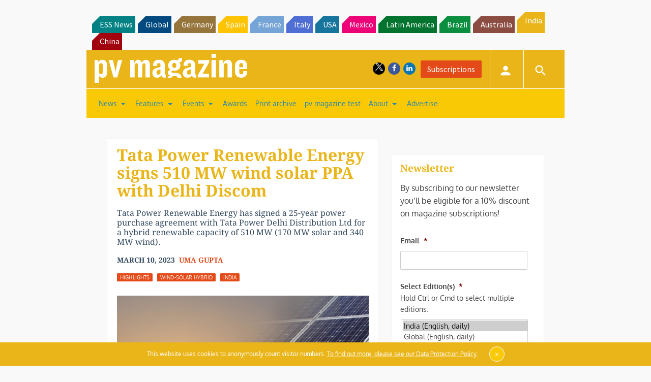

--- FILE ---
content_type: text/html; charset=utf-8
request_url: https://www.google.com/recaptcha/api2/aframe
body_size: 268
content:
<!DOCTYPE HTML><html><head><meta http-equiv="content-type" content="text/html; charset=UTF-8"></head><body><script nonce="4jwfGQgAb8tlMwVOjUp8Pg">/** Anti-fraud and anti-abuse applications only. See google.com/recaptcha */ try{var clients={'sodar':'https://pagead2.googlesyndication.com/pagead/sodar?'};window.addEventListener("message",function(a){try{if(a.source===window.parent){var b=JSON.parse(a.data);var c=clients[b['id']];if(c){var d=document.createElement('img');d.src=c+b['params']+'&rc='+(localStorage.getItem("rc::a")?sessionStorage.getItem("rc::b"):"");window.document.body.appendChild(d);sessionStorage.setItem("rc::e",parseInt(sessionStorage.getItem("rc::e")||0)+1);localStorage.setItem("rc::h",'1770086825765');}}}catch(b){}});window.parent.postMessage("_grecaptcha_ready", "*");}catch(b){}</script></body></html>